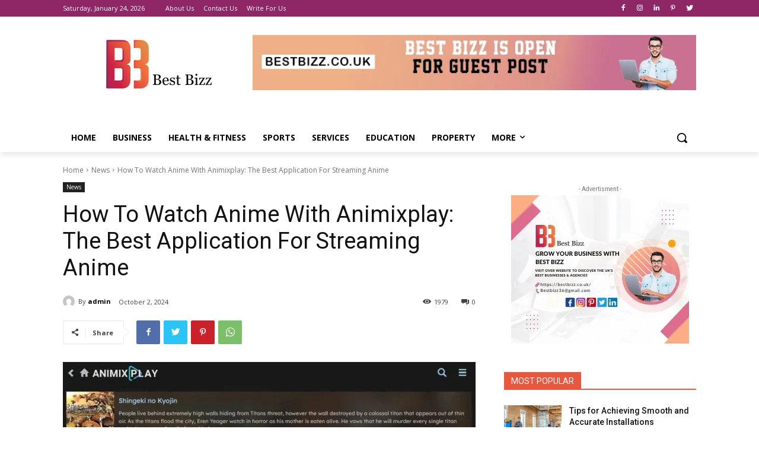

--- FILE ---
content_type: text/html; charset=utf-8
request_url: https://www.google.com/recaptcha/api2/aframe
body_size: 267
content:
<!DOCTYPE HTML><html><head><meta http-equiv="content-type" content="text/html; charset=UTF-8"></head><body><script nonce="sWV4fpUTl6Z0H1KeyYc44A">/** Anti-fraud and anti-abuse applications only. See google.com/recaptcha */ try{var clients={'sodar':'https://pagead2.googlesyndication.com/pagead/sodar?'};window.addEventListener("message",function(a){try{if(a.source===window.parent){var b=JSON.parse(a.data);var c=clients[b['id']];if(c){var d=document.createElement('img');d.src=c+b['params']+'&rc='+(localStorage.getItem("rc::a")?sessionStorage.getItem("rc::b"):"");window.document.body.appendChild(d);sessionStorage.setItem("rc::e",parseInt(sessionStorage.getItem("rc::e")||0)+1);localStorage.setItem("rc::h",'1769252510733');}}}catch(b){}});window.parent.postMessage("_grecaptcha_ready", "*");}catch(b){}</script></body></html>